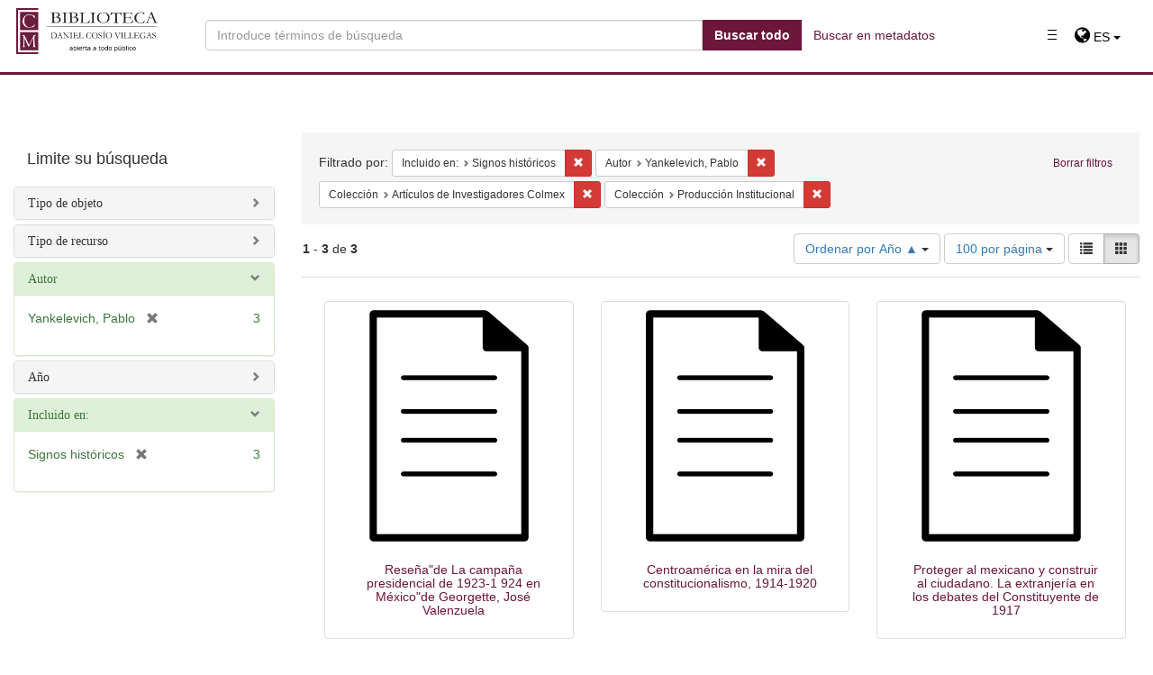

--- FILE ---
content_type: text/html; charset=utf-8
request_url: https://repositorio.colmex.mx/catalog/range_limit?f%5Bcontained_in_sim%5D%5B%5D=Signos+hist%C3%B3ricos&f%5Bcreator_sim%5D%5B%5D=Yankelevich%2C+Pablo&f%5Bmember_of_collections_ssim%5D%5B%5D=Art%C3%ADculos+de+Investigadores+Colmex&f%5Bmember_of_collections_ssim%5D%5B%5D=Producci%C3%B3n+Institucional&locale=es&per_page=100&range_end=2003&range_field=date_created_sim&range_start=1999&sort=date_created_sim+asc&view=gallery
body_size: 947
content:

<ul class="facet-values list-unstyled">
    <li>
        <span class="facet-label">
            <a class="facet_select" href="/catalog?f%5Bcontained_in_sim%5D%5B%5D=Signos+hist%C3%B3ricos&amp;f%5Bcreator_sim%5D%5B%5D=Yankelevich%2C+Pablo&amp;f%5Bmember_of_collections_ssim%5D%5B%5D=Art%C3%ADculos+de+Investigadores+Colmex&amp;f%5Bmember_of_collections_ssim%5D%5B%5D=Producci%C3%B3n+Institucional&amp;locale=es&amp;per_page=100&amp;range%5Bdate_created_sim%5D%5Bbegin%5D=1999&amp;range%5Bdate_created_sim%5D%5Bend%5D=1999&amp;sort=date_created_sim+asc&amp;view=gallery"><span class="from">1999</span> to <span class="to">1999</span></a> 
        </span>
        <span class="count facet-count">1</span>
    </li>
    <li>
        <span class="facet-label">
            <a class="facet_select" href="/catalog?f%5Bcontained_in_sim%5D%5B%5D=Signos+hist%C3%B3ricos&amp;f%5Bcreator_sim%5D%5B%5D=Yankelevich%2C+Pablo&amp;f%5Bmember_of_collections_ssim%5D%5B%5D=Art%C3%ADculos+de+Investigadores+Colmex&amp;f%5Bmember_of_collections_ssim%5D%5B%5D=Producci%C3%B3n+Institucional&amp;locale=es&amp;per_page=100&amp;range%5Bdate_created_sim%5D%5Bbegin%5D=2000&amp;range%5Bdate_created_sim%5D%5Bend%5D=2000&amp;sort=date_created_sim+asc&amp;view=gallery"><span class="from">2000</span> to <span class="to">2000</span></a> 
        </span>
        <span class="count facet-count">0</span>
    </li>
    <li>
        <span class="facet-label">
            <a class="facet_select" href="/catalog?f%5Bcontained_in_sim%5D%5B%5D=Signos+hist%C3%B3ricos&amp;f%5Bcreator_sim%5D%5B%5D=Yankelevich%2C+Pablo&amp;f%5Bmember_of_collections_ssim%5D%5B%5D=Art%C3%ADculos+de+Investigadores+Colmex&amp;f%5Bmember_of_collections_ssim%5D%5B%5D=Producci%C3%B3n+Institucional&amp;locale=es&amp;per_page=100&amp;range%5Bdate_created_sim%5D%5Bbegin%5D=2001&amp;range%5Bdate_created_sim%5D%5Bend%5D=2001&amp;sort=date_created_sim+asc&amp;view=gallery"><span class="from">2001</span> to <span class="to">2001</span></a> 
        </span>
        <span class="count facet-count">0</span>
    </li>
    <li>
        <span class="facet-label">
            <a class="facet_select" href="/catalog?f%5Bcontained_in_sim%5D%5B%5D=Signos+hist%C3%B3ricos&amp;f%5Bcreator_sim%5D%5B%5D=Yankelevich%2C+Pablo&amp;f%5Bmember_of_collections_ssim%5D%5B%5D=Art%C3%ADculos+de+Investigadores+Colmex&amp;f%5Bmember_of_collections_ssim%5D%5B%5D=Producci%C3%B3n+Institucional&amp;locale=es&amp;per_page=100&amp;range%5Bdate_created_sim%5D%5Bbegin%5D=2002&amp;range%5Bdate_created_sim%5D%5Bend%5D=2002&amp;sort=date_created_sim+asc&amp;view=gallery"><span class="from">2002</span> to <span class="to">2002</span></a> 
        </span>
        <span class="count facet-count">1</span>
    </li>
    <li>
        <span class="facet-label">
            <a class="facet_select" href="/catalog?f%5Bcontained_in_sim%5D%5B%5D=Signos+hist%C3%B3ricos&amp;f%5Bcreator_sim%5D%5B%5D=Yankelevich%2C+Pablo&amp;f%5Bmember_of_collections_ssim%5D%5B%5D=Art%C3%ADculos+de+Investigadores+Colmex&amp;f%5Bmember_of_collections_ssim%5D%5B%5D=Producci%C3%B3n+Institucional&amp;locale=es&amp;per_page=100&amp;range%5Bdate_created_sim%5D%5Bbegin%5D=2003&amp;range%5Bdate_created_sim%5D%5Bend%5D=2003&amp;sort=date_created_sim+asc&amp;view=gallery"><span class="from">2003</span> to <span class="to">2003</span></a> 
        </span>
        <span class="count facet-count">1</span>
    </li>
</ul>

